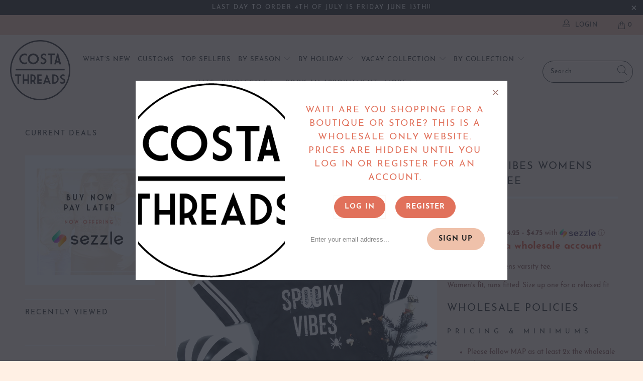

--- FILE ---
content_type: text/javascript; charset=utf-8
request_url: https://costathreads.com/products/shipping-protection.js
body_size: 125
content:
{"id":8934597034208,"title":"Shipping Protection","handle":"shipping-protection","description":null,"published_at":"2025-07-09T16:56:52-06:00","created_at":"2025-07-09T16:56:51-06:00","vendor":"Costa Threads","type":"Shipping Protection","tags":[],"price":500,"price_min":500,"price_max":500,"available":true,"price_varies":false,"compare_at_price":null,"compare_at_price_min":0,"compare_at_price_max":0,"compare_at_price_varies":false,"variants":[{"id":47568372007136,"title":"0TN","option1":"0TN","option2":null,"option3":null,"sku":null,"requires_shipping":false,"taxable":true,"featured_image":null,"available":true,"name":"Shipping Protection - 0TN","public_title":"0TN","options":["0TN"],"price":500,"weight":0,"compare_at_price":null,"inventory_management":null,"barcode":null,"requires_selling_plan":false,"selling_plan_allocations":[]}],"images":["\/\/cdn.shopify.com\/s\/files\/1\/2448\/1627\/files\/shipping-protection-shipping-protection-costa-threads-822056.png?v=1752113479"],"featured_image":"\/\/cdn.shopify.com\/s\/files\/1\/2448\/1627\/files\/shipping-protection-shipping-protection-costa-threads-822056.png?v=1752113479","options":[{"name":"Tiers","position":1,"values":["0TN"]}],"url":"\/products\/shipping-protection","media":[{"alt":"Shipping Protection Shipping Protection Costa Threads ","id":37922059485408,"position":1,"preview_image":{"aspect_ratio":1.0,"height":512,"width":512,"src":"https:\/\/cdn.shopify.com\/s\/files\/1\/2448\/1627\/files\/shipping-protection-shipping-protection-costa-threads-822056.png?v=1752113479"},"aspect_ratio":1.0,"height":512,"media_type":"image","src":"https:\/\/cdn.shopify.com\/s\/files\/1\/2448\/1627\/files\/shipping-protection-shipping-protection-costa-threads-822056.png?v=1752113479","width":512}],"requires_selling_plan":false,"selling_plan_groups":[]}

--- FILE ---
content_type: text/javascript; charset=utf-8
request_url: https://costathreads.com/products/spooky-vibes-varsity-tee.js
body_size: 267
content:
{"id":1402043793431,"title":"Spooky vibes womens varsity tee","handle":"spooky-vibes-varsity-tee","description":"\u003cp\u003eSpooky vibes womens varsity tee.\u003c\/p\u003e\n\u003cp\u003eWomen's fit, runs fitted. Size up one for a relaxed fit. \u003c\/p\u003e","published_at":"2025-07-22T08:20:01-06:00","created_at":"2018-08-12T15:54:36-06:00","vendor":"LAT womens varsity tee black","type":"Short Sleeve halloween tee","tags":["multivariant"],"price":1700,"price_min":1700,"price_max":1900,"available":true,"price_varies":true,"compare_at_price":null,"compare_at_price_min":0,"compare_at_price_max":0,"compare_at_price_varies":false,"variants":[{"id":12517127061527,"title":"S","option1":"S","option2":null,"option3":null,"sku":"","requires_shipping":true,"taxable":false,"featured_image":null,"available":true,"name":"Spooky vibes womens varsity tee - S","public_title":"S","options":["S"],"price":1800,"weight":181,"compare_at_price":null,"inventory_management":null,"barcode":"","requires_selling_plan":false,"selling_plan_allocations":[]},{"id":12517127094295,"title":"M","option1":"M","option2":null,"option3":null,"sku":"","requires_shipping":true,"taxable":false,"featured_image":null,"available":true,"name":"Spooky vibes womens varsity tee - M","public_title":"M","options":["M"],"price":1800,"weight":181,"compare_at_price":null,"inventory_management":null,"barcode":"","requires_selling_plan":false,"selling_plan_allocations":[]},{"id":12517127127063,"title":"L","option1":"L","option2":null,"option3":null,"sku":"","requires_shipping":true,"taxable":false,"featured_image":null,"available":true,"name":"Spooky vibes womens varsity tee - L","public_title":"L","options":["L"],"price":1800,"weight":181,"compare_at_price":null,"inventory_management":null,"barcode":"","requires_selling_plan":false,"selling_plan_allocations":[]},{"id":12517127159831,"title":"XL","option1":"XL","option2":null,"option3":null,"sku":"","requires_shipping":true,"taxable":false,"featured_image":null,"available":true,"name":"Spooky vibes womens varsity tee - XL","public_title":"XL","options":["XL"],"price":1800,"weight":181,"compare_at_price":null,"inventory_management":null,"barcode":"","requires_selling_plan":false,"selling_plan_allocations":[]},{"id":12517127192599,"title":"2XL","option1":"2XL","option2":null,"option3":null,"sku":"","requires_shipping":true,"taxable":false,"featured_image":null,"available":true,"name":"Spooky vibes womens varsity tee - 2XL","public_title":"2XL","options":["2XL"],"price":1900,"weight":181,"compare_at_price":null,"inventory_management":null,"barcode":"","requires_selling_plan":false,"selling_plan_allocations":[]},{"id":12714762338327,"title":"S 15+","option1":"S 15+","option2":null,"option3":null,"sku":"","requires_shipping":true,"taxable":false,"featured_image":null,"available":true,"name":"Spooky vibes womens varsity tee - S 15+","public_title":"S 15+","options":["S 15+"],"price":1775,"weight":181,"compare_at_price":null,"inventory_management":null,"barcode":"","requires_selling_plan":false,"selling_plan_allocations":[]},{"id":12714762371095,"title":"S 25+","option1":"S 25+","option2":null,"option3":null,"sku":"","requires_shipping":true,"taxable":false,"featured_image":null,"available":true,"name":"Spooky vibes womens varsity tee - S 25+","public_title":"S 25+","options":["S 25+"],"price":1750,"weight":181,"compare_at_price":null,"inventory_management":null,"barcode":"","requires_selling_plan":false,"selling_plan_allocations":[]},{"id":12714762403863,"title":"S 50+","option1":"S 50+","option2":null,"option3":null,"sku":"","requires_shipping":true,"taxable":false,"featured_image":null,"available":true,"name":"Spooky vibes womens varsity tee - S 50+","public_title":"S 50+","options":["S 50+"],"price":1725,"weight":181,"compare_at_price":null,"inventory_management":null,"barcode":"","requires_selling_plan":false,"selling_plan_allocations":[]},{"id":12714762436631,"title":"S 75+","option1":"S 75+","option2":null,"option3":null,"sku":"","requires_shipping":true,"taxable":false,"featured_image":null,"available":true,"name":"Spooky vibes womens varsity tee - S 75+","public_title":"S 75+","options":["S 75+"],"price":1700,"weight":181,"compare_at_price":null,"inventory_management":null,"barcode":"","requires_selling_plan":false,"selling_plan_allocations":[]},{"id":12714762502167,"title":"M 15+","option1":"M 15+","option2":null,"option3":null,"sku":"","requires_shipping":true,"taxable":false,"featured_image":null,"available":true,"name":"Spooky vibes womens varsity tee - M 15+","public_title":"M 15+","options":["M 15+"],"price":1775,"weight":181,"compare_at_price":null,"inventory_management":null,"barcode":"","requires_selling_plan":false,"selling_plan_allocations":[]},{"id":12714762567703,"title":"M 25+","option1":"M 25+","option2":null,"option3":null,"sku":"","requires_shipping":true,"taxable":false,"featured_image":null,"available":true,"name":"Spooky vibes womens varsity tee - M 25+","public_title":"M 25+","options":["M 25+"],"price":1750,"weight":181,"compare_at_price":null,"inventory_management":null,"barcode":"","requires_selling_plan":false,"selling_plan_allocations":[]},{"id":12714762600471,"title":"M 50+","option1":"M 50+","option2":null,"option3":null,"sku":"","requires_shipping":true,"taxable":false,"featured_image":null,"available":true,"name":"Spooky vibes womens varsity tee - M 50+","public_title":"M 50+","options":["M 50+"],"price":1725,"weight":181,"compare_at_price":null,"inventory_management":null,"barcode":"","requires_selling_plan":false,"selling_plan_allocations":[]},{"id":12714762633239,"title":"M 75+","option1":"M 75+","option2":null,"option3":null,"sku":"","requires_shipping":true,"taxable":false,"featured_image":null,"available":true,"name":"Spooky vibes womens varsity tee - M 75+","public_title":"M 75+","options":["M 75+"],"price":1700,"weight":181,"compare_at_price":null,"inventory_management":null,"barcode":"","requires_selling_plan":false,"selling_plan_allocations":[]},{"id":12714762895383,"title":"L 15+","option1":"L 15+","option2":null,"option3":null,"sku":"","requires_shipping":true,"taxable":false,"featured_image":null,"available":true,"name":"Spooky vibes womens varsity tee - L 15+","public_title":"L 15+","options":["L 15+"],"price":1775,"weight":181,"compare_at_price":null,"inventory_management":null,"barcode":"","requires_selling_plan":false,"selling_plan_allocations":[]},{"id":12714762960919,"title":"L 25+","option1":"L 25+","option2":null,"option3":null,"sku":"","requires_shipping":true,"taxable":false,"featured_image":null,"available":true,"name":"Spooky vibes womens varsity tee - L 25+","public_title":"L 25+","options":["L 25+"],"price":1750,"weight":181,"compare_at_price":null,"inventory_management":null,"barcode":"","requires_selling_plan":false,"selling_plan_allocations":[]},{"id":12714762993687,"title":"L 50+","option1":"L 50+","option2":null,"option3":null,"sku":"","requires_shipping":true,"taxable":false,"featured_image":null,"available":true,"name":"Spooky vibes womens varsity tee - L 50+","public_title":"L 50+","options":["L 50+"],"price":1725,"weight":181,"compare_at_price":null,"inventory_management":null,"barcode":"","requires_selling_plan":false,"selling_plan_allocations":[]},{"id":12714763026455,"title":"L 75+","option1":"L 75+","option2":null,"option3":null,"sku":"","requires_shipping":true,"taxable":false,"featured_image":null,"available":true,"name":"Spooky vibes womens varsity tee - L 75+","public_title":"L 75+","options":["L 75+"],"price":1700,"weight":181,"compare_at_price":null,"inventory_management":null,"barcode":"","requires_selling_plan":false,"selling_plan_allocations":[]},{"id":12714763124759,"title":"XL 15+","option1":"XL 15+","option2":null,"option3":null,"sku":"","requires_shipping":true,"taxable":false,"featured_image":null,"available":true,"name":"Spooky vibes womens varsity tee - XL 15+","public_title":"XL 15+","options":["XL 15+"],"price":1775,"weight":181,"compare_at_price":null,"inventory_management":null,"barcode":"","requires_selling_plan":false,"selling_plan_allocations":[]},{"id":12714763157527,"title":"XL 25+","option1":"XL 25+","option2":null,"option3":null,"sku":"","requires_shipping":true,"taxable":false,"featured_image":null,"available":true,"name":"Spooky vibes womens varsity tee - XL 25+","public_title":"XL 25+","options":["XL 25+"],"price":1750,"weight":181,"compare_at_price":null,"inventory_management":null,"barcode":"","requires_selling_plan":false,"selling_plan_allocations":[]},{"id":12714763485207,"title":"XL 50+","option1":"XL 50+","option2":null,"option3":null,"sku":"","requires_shipping":true,"taxable":false,"featured_image":null,"available":true,"name":"Spooky vibes womens varsity tee - XL 50+","public_title":"XL 50+","options":["XL 50+"],"price":1725,"weight":181,"compare_at_price":null,"inventory_management":null,"barcode":"","requires_selling_plan":false,"selling_plan_allocations":[]},{"id":12714763517975,"title":"XL 75+","option1":"XL 75+","option2":null,"option3":null,"sku":"","requires_shipping":true,"taxable":false,"featured_image":null,"available":true,"name":"Spooky vibes womens varsity tee - XL 75+","public_title":"XL 75+","options":["XL 75+"],"price":1700,"weight":181,"compare_at_price":null,"inventory_management":null,"barcode":"","requires_selling_plan":false,"selling_plan_allocations":[]},{"id":12714764337175,"title":"2XL 15+","option1":"2XL 15+","option2":null,"option3":null,"sku":"","requires_shipping":true,"taxable":false,"featured_image":null,"available":true,"name":"Spooky vibes womens varsity tee - 2XL 15+","public_title":"2XL 15+","options":["2XL 15+"],"price":1875,"weight":181,"compare_at_price":null,"inventory_management":null,"barcode":"","requires_selling_plan":false,"selling_plan_allocations":[]},{"id":12714764369943,"title":"2XL 25+","option1":"2XL 25+","option2":null,"option3":null,"sku":"","requires_shipping":true,"taxable":false,"featured_image":null,"available":true,"name":"Spooky vibes womens varsity tee - 2XL 25+","public_title":"2XL 25+","options":["2XL 25+"],"price":1850,"weight":181,"compare_at_price":null,"inventory_management":null,"barcode":"","requires_selling_plan":false,"selling_plan_allocations":[]},{"id":12714764435479,"title":"2XL 50+","option1":"2XL 50+","option2":null,"option3":null,"sku":"","requires_shipping":true,"taxable":false,"featured_image":null,"available":true,"name":"Spooky vibes womens varsity tee - 2XL 50+","public_title":"2XL 50+","options":["2XL 50+"],"price":1825,"weight":181,"compare_at_price":null,"inventory_management":null,"barcode":"","requires_selling_plan":false,"selling_plan_allocations":[]},{"id":12714764468247,"title":"2XL 75+","option1":"2XL 75+","option2":null,"option3":null,"sku":"","requires_shipping":true,"taxable":false,"featured_image":null,"available":true,"name":"Spooky vibes womens varsity tee - 2XL 75+","public_title":"2XL 75+","options":["2XL 75+"],"price":1800,"weight":181,"compare_at_price":null,"inventory_management":null,"barcode":"","requires_selling_plan":false,"selling_plan_allocations":[]}],"images":["\/\/cdn.shopify.com\/s\/files\/1\/2448\/1627\/products\/spooky-vibes-womens-varsity-tee-short-sleeve-halloween-tee-lat-womens-varsity-tee-black-616865.jpeg?v=1574214080"],"featured_image":"\/\/cdn.shopify.com\/s\/files\/1\/2448\/1627\/products\/spooky-vibes-womens-varsity-tee-short-sleeve-halloween-tee-lat-womens-varsity-tee-black-616865.jpeg?v=1574214080","options":[{"name":"Size","position":1,"values":["S","M","L","XL","2XL","S 15+","S 25+","S 50+","S 75+","M 15+","M 25+","M 50+","M 75+","L 15+","L 25+","L 50+","L 75+","XL 15+","XL 25+","XL 50+","XL 75+","2XL 15+","2XL 25+","2XL 50+","2XL 75+"]}],"url":"\/products\/spooky-vibes-varsity-tee","media":[{"alt":"Spooky vibes womens varsity tee Short Sleeve halloween tee LAT womens varsity tee black ","id":5765142478919,"position":1,"preview_image":{"aspect_ratio":0.798,"height":3722,"width":2970,"src":"https:\/\/cdn.shopify.com\/s\/files\/1\/2448\/1627\/products\/spooky-vibes-womens-varsity-tee-short-sleeve-halloween-tee-lat-womens-varsity-tee-black-616865.jpeg?v=1574214080"},"aspect_ratio":0.798,"height":3722,"media_type":"image","src":"https:\/\/cdn.shopify.com\/s\/files\/1\/2448\/1627\/products\/spooky-vibes-womens-varsity-tee-short-sleeve-halloween-tee-lat-womens-varsity-tee-black-616865.jpeg?v=1574214080","width":2970}],"requires_selling_plan":false,"selling_plan_groups":[]}